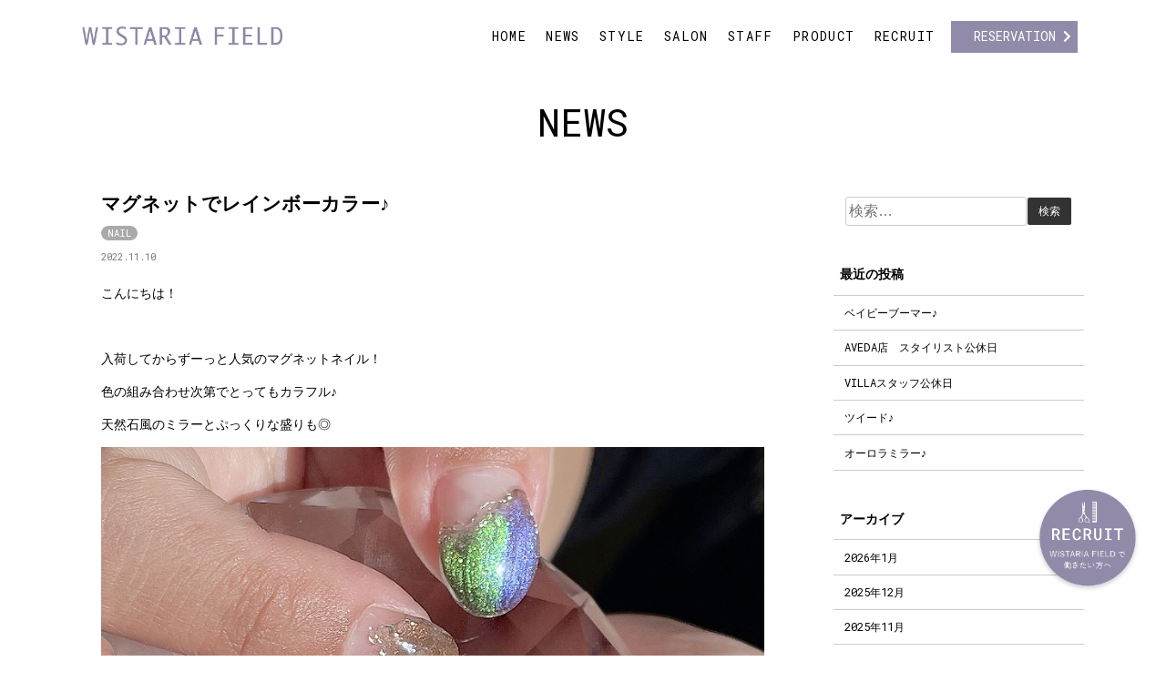

--- FILE ---
content_type: text/html; charset=UTF-8
request_url: https://www.wistaria-field.com/2022/11/10/%E3%83%9E%E3%82%B0%E3%83%8D%E3%83%83%E3%83%88%E3%81%A7%E3%83%AC%E3%82%A4%E3%83%B3%E3%83%9C%E3%83%BC%E3%82%AB%E3%83%A9%E3%83%BC%E2%99%AA/
body_size: 13394
content:
<!DOCTYPE html>
<html dir="ltr" lang="ja">
<head>
<meta charset="UTF-8">
<meta name="viewport" content="width=device-width, initial-scale=1">
<link rel="profile" href="http://gmpg.org/xfn/11">
<link rel="shortcut icon" href="https://www.wistaria-field.com/wp-content/themes/wistaria-field/favicon.ico">
<link rel="apple-touch-icon" href="https://www.wistaria-field.com/wp-content/themes/wistaria-field/apple-touch-icon-152x152.png" sizes="152x152">
<link rel="icon" href="https://www.wistaria-field.com/wp-content/themes/wistaria-field/android-chrome-192x192.png" sizes="192x192" type="image/png">
<link href="https://use.fontawesome.com/releases/v5.0.6/css/all.css" rel="stylesheet">
<link href="https://fonts.googleapis.com/earlyaccess/sawarabimincho.css" rel="stylesheet" />
<link href="https://fonts.googleapis.com/css?family=Amiri|Oswald" rel="stylesheet">
	<link href="https://fonts.googleapis.com/css?family=Roboto+Mono" rel="stylesheet"> 
<link rel="stylesheet" href="https://www.wistaria-field.com/wp-content/themes/wistaria-field/css/slick.css">
<link rel="stylesheet" href="https://www.wistaria-field.com/wp-content/themes/wistaria-field/css/swiper.min.css">
	
<title>マグネットでレインボーカラー♪ | 広島の美容室「ウィスタリア フィールド（WISTARIA-FIELD）」</title>

		<!-- All in One SEO 4.2.8 - aioseo.com -->
		<meta name="robots" content="max-image-preview:large" />
		<link rel="canonical" href="https://www.wistaria-field.com/2022/11/10/%e3%83%9e%e3%82%b0%e3%83%8d%e3%83%83%e3%83%88%e3%81%a7%e3%83%ac%e3%82%a4%e3%83%b3%e3%83%9c%e3%83%bc%e3%82%ab%e3%83%a9%e3%83%bc%e2%99%aa/" />
		<meta name="generator" content="All in One SEO (AIOSEO) 4.2.8 " />
		<script type="application/ld+json" class="aioseo-schema">
			{"@context":"https:\/\/schema.org","@graph":[{"@type":"Article","@id":"https:\/\/www.wistaria-field.com\/2022\/11\/10\/%e3%83%9e%e3%82%b0%e3%83%8d%e3%83%83%e3%83%88%e3%81%a7%e3%83%ac%e3%82%a4%e3%83%b3%e3%83%9c%e3%83%bc%e3%82%ab%e3%83%a9%e3%83%bc%e2%99%aa\/#article","name":"\u30de\u30b0\u30cd\u30c3\u30c8\u3067\u30ec\u30a4\u30f3\u30dc\u30fc\u30ab\u30e9\u30fc\u266a | \u5e83\u5cf6\u306e\u7f8e\u5bb9\u5ba4\u300c\u30a6\u30a3\u30b9\u30bf\u30ea\u30a2 \u30d5\u30a3\u30fc\u30eb\u30c9\uff08WISTARIA-FIELD\uff09\u300d","headline":"\u30de\u30b0\u30cd\u30c3\u30c8\u3067\u30ec\u30a4\u30f3\u30dc\u30fc\u30ab\u30e9\u30fc\u266a","author":{"@id":"https:\/\/www.wistaria-field.com\/author\/wistariastaff\/#author"},"publisher":{"@id":"https:\/\/www.wistaria-field.com\/#organization"},"image":{"@type":"ImageObject","url":"https:\/\/www.wistaria-field.com\/wp-content\/uploads\/2022\/11\/31031C19-380C-4B2C-BF68-E9E5700895C4.jpeg","width":836,"height":836},"datePublished":"2022-11-10T10:22:14+09:00","dateModified":"2022-11-10T10:22:14+09:00","inLanguage":"ja","mainEntityOfPage":{"@id":"https:\/\/www.wistaria-field.com\/2022\/11\/10\/%e3%83%9e%e3%82%b0%e3%83%8d%e3%83%83%e3%83%88%e3%81%a7%e3%83%ac%e3%82%a4%e3%83%b3%e3%83%9c%e3%83%bc%e3%82%ab%e3%83%a9%e3%83%bc%e2%99%aa\/#webpage"},"isPartOf":{"@id":"https:\/\/www.wistaria-field.com\/2022\/11\/10\/%e3%83%9e%e3%82%b0%e3%83%8d%e3%83%83%e3%83%88%e3%81%a7%e3%83%ac%e3%82%a4%e3%83%b3%e3%83%9c%e3%83%bc%e3%82%ab%e3%83%a9%e3%83%bc%e2%99%aa\/#webpage"},"articleSection":"NAIL"},{"@type":"BreadcrumbList","@id":"https:\/\/www.wistaria-field.com\/2022\/11\/10\/%e3%83%9e%e3%82%b0%e3%83%8d%e3%83%83%e3%83%88%e3%81%a7%e3%83%ac%e3%82%a4%e3%83%b3%e3%83%9c%e3%83%bc%e3%82%ab%e3%83%a9%e3%83%bc%e2%99%aa\/#breadcrumblist","itemListElement":[{"@type":"ListItem","@id":"https:\/\/www.wistaria-field.com\/#listItem","position":1,"item":{"@type":"WebPage","@id":"https:\/\/www.wistaria-field.com\/","name":"\u30db\u30fc\u30e0","url":"https:\/\/www.wistaria-field.com\/"},"nextItem":"https:\/\/www.wistaria-field.com\/2022\/#listItem"},{"@type":"ListItem","@id":"https:\/\/www.wistaria-field.com\/2022\/#listItem","position":2,"item":{"@type":"WebPage","@id":"https:\/\/www.wistaria-field.com\/2022\/","name":"2022","url":"https:\/\/www.wistaria-field.com\/2022\/"},"nextItem":"https:\/\/www.wistaria-field.com\/2022\/11\/#listItem","previousItem":"https:\/\/www.wistaria-field.com\/#listItem"},{"@type":"ListItem","@id":"https:\/\/www.wistaria-field.com\/2022\/11\/#listItem","position":3,"item":{"@type":"WebPage","@id":"https:\/\/www.wistaria-field.com\/2022\/11\/","name":"November","url":"https:\/\/www.wistaria-field.com\/2022\/11\/"},"nextItem":"https:\/\/www.wistaria-field.com\/2022\/11\/10\/#listItem","previousItem":"https:\/\/www.wistaria-field.com\/2022\/#listItem"},{"@type":"ListItem","@id":"https:\/\/www.wistaria-field.com\/2022\/11\/10\/#listItem","position":4,"item":{"@type":"WebPage","@id":"https:\/\/www.wistaria-field.com\/2022\/11\/10\/","name":"10","url":"https:\/\/www.wistaria-field.com\/2022\/11\/10\/"},"nextItem":"https:\/\/www.wistaria-field.com\/2022\/11\/10\/%e3%83%9e%e3%82%b0%e3%83%8d%e3%83%83%e3%83%88%e3%81%a7%e3%83%ac%e3%82%a4%e3%83%b3%e3%83%9c%e3%83%bc%e3%82%ab%e3%83%a9%e3%83%bc%e2%99%aa\/#listItem","previousItem":"https:\/\/www.wistaria-field.com\/2022\/11\/#listItem"},{"@type":"ListItem","@id":"https:\/\/www.wistaria-field.com\/2022\/11\/10\/%e3%83%9e%e3%82%b0%e3%83%8d%e3%83%83%e3%83%88%e3%81%a7%e3%83%ac%e3%82%a4%e3%83%b3%e3%83%9c%e3%83%bc%e3%82%ab%e3%83%a9%e3%83%bc%e2%99%aa\/#listItem","position":5,"item":{"@type":"WebPage","@id":"https:\/\/www.wistaria-field.com\/2022\/11\/10\/%e3%83%9e%e3%82%b0%e3%83%8d%e3%83%83%e3%83%88%e3%81%a7%e3%83%ac%e3%82%a4%e3%83%b3%e3%83%9c%e3%83%bc%e3%82%ab%e3%83%a9%e3%83%bc%e2%99%aa\/","name":"\u30de\u30b0\u30cd\u30c3\u30c8\u3067\u30ec\u30a4\u30f3\u30dc\u30fc\u30ab\u30e9\u30fc\u266a","url":"https:\/\/www.wistaria-field.com\/2022\/11\/10\/%e3%83%9e%e3%82%b0%e3%83%8d%e3%83%83%e3%83%88%e3%81%a7%e3%83%ac%e3%82%a4%e3%83%b3%e3%83%9c%e3%83%bc%e3%82%ab%e3%83%a9%e3%83%bc%e2%99%aa\/"},"previousItem":"https:\/\/www.wistaria-field.com\/2022\/11\/10\/#listItem"}]},{"@type":"Organization","@id":"https:\/\/www.wistaria-field.com\/#organization","name":"\u5e83\u5cf6\u306e\u7f8e\u5bb9\u5ba4\u300c\u30a6\u30a3\u30b9\u30bf\u30ea\u30a2 \u30d5\u30a3\u30fc\u30eb\u30c9\uff08WISTARIA-FIELD\uff09\u300d","url":"https:\/\/www.wistaria-field.com\/"},{"@type":"WebPage","@id":"https:\/\/www.wistaria-field.com\/2022\/11\/10\/%e3%83%9e%e3%82%b0%e3%83%8d%e3%83%83%e3%83%88%e3%81%a7%e3%83%ac%e3%82%a4%e3%83%b3%e3%83%9c%e3%83%bc%e3%82%ab%e3%83%a9%e3%83%bc%e2%99%aa\/#webpage","url":"https:\/\/www.wistaria-field.com\/2022\/11\/10\/%e3%83%9e%e3%82%b0%e3%83%8d%e3%83%83%e3%83%88%e3%81%a7%e3%83%ac%e3%82%a4%e3%83%b3%e3%83%9c%e3%83%bc%e3%82%ab%e3%83%a9%e3%83%bc%e2%99%aa\/","name":"\u30de\u30b0\u30cd\u30c3\u30c8\u3067\u30ec\u30a4\u30f3\u30dc\u30fc\u30ab\u30e9\u30fc\u266a | \u5e83\u5cf6\u306e\u7f8e\u5bb9\u5ba4\u300c\u30a6\u30a3\u30b9\u30bf\u30ea\u30a2 \u30d5\u30a3\u30fc\u30eb\u30c9\uff08WISTARIA-FIELD\uff09\u300d","inLanguage":"ja","isPartOf":{"@id":"https:\/\/www.wistaria-field.com\/#website"},"breadcrumb":{"@id":"https:\/\/www.wistaria-field.com\/2022\/11\/10\/%e3%83%9e%e3%82%b0%e3%83%8d%e3%83%83%e3%83%88%e3%81%a7%e3%83%ac%e3%82%a4%e3%83%b3%e3%83%9c%e3%83%bc%e3%82%ab%e3%83%a9%e3%83%bc%e2%99%aa\/#breadcrumblist"},"author":"https:\/\/www.wistaria-field.com\/author\/wistariastaff\/#author","creator":"https:\/\/www.wistaria-field.com\/author\/wistariastaff\/#author","image":{"@type":"ImageObject","url":"https:\/\/www.wistaria-field.com\/wp-content\/uploads\/2022\/11\/31031C19-380C-4B2C-BF68-E9E5700895C4.jpeg","@id":"https:\/\/www.wistaria-field.com\/#mainImage","width":836,"height":836},"primaryImageOfPage":{"@id":"https:\/\/www.wistaria-field.com\/2022\/11\/10\/%e3%83%9e%e3%82%b0%e3%83%8d%e3%83%83%e3%83%88%e3%81%a7%e3%83%ac%e3%82%a4%e3%83%b3%e3%83%9c%e3%83%bc%e3%82%ab%e3%83%a9%e3%83%bc%e2%99%aa\/#mainImage"},"datePublished":"2022-11-10T10:22:14+09:00","dateModified":"2022-11-10T10:22:14+09:00"},{"@type":"WebSite","@id":"https:\/\/www.wistaria-field.com\/#website","url":"https:\/\/www.wistaria-field.com\/","name":"\u5e83\u5cf6\u306e\u7f8e\u5bb9\u5ba4\u300c\u30a6\u30a3\u30b9\u30bf\u30ea\u30a2 \u30d5\u30a3\u30fc\u30eb\u30c9\uff08WISTARIA-FIELD\uff09\u300d","inLanguage":"ja","publisher":{"@id":"https:\/\/www.wistaria-field.com\/#organization"}}]}
		</script>
		<!-- All in One SEO -->

<link rel="alternate" type="application/rss+xml" title="広島の美容室「ウィスタリア フィールド（WISTARIA-FIELD）」 &raquo; フィード" href="https://www.wistaria-field.com/feed/" />
<link rel="alternate" type="application/rss+xml" title="広島の美容室「ウィスタリア フィールド（WISTARIA-FIELD）」 &raquo; コメントフィード" href="https://www.wistaria-field.com/comments/feed/" />
<script type="text/javascript">
window._wpemojiSettings = {"baseUrl":"https:\/\/s.w.org\/images\/core\/emoji\/14.0.0\/72x72\/","ext":".png","svgUrl":"https:\/\/s.w.org\/images\/core\/emoji\/14.0.0\/svg\/","svgExt":".svg","source":{"concatemoji":"https:\/\/www.wistaria-field.com\/wp-includes\/js\/wp-emoji-release.min.js?ver=6.1.9"}};
/*! This file is auto-generated */
!function(e,a,t){var n,r,o,i=a.createElement("canvas"),p=i.getContext&&i.getContext("2d");function s(e,t){var a=String.fromCharCode,e=(p.clearRect(0,0,i.width,i.height),p.fillText(a.apply(this,e),0,0),i.toDataURL());return p.clearRect(0,0,i.width,i.height),p.fillText(a.apply(this,t),0,0),e===i.toDataURL()}function c(e){var t=a.createElement("script");t.src=e,t.defer=t.type="text/javascript",a.getElementsByTagName("head")[0].appendChild(t)}for(o=Array("flag","emoji"),t.supports={everything:!0,everythingExceptFlag:!0},r=0;r<o.length;r++)t.supports[o[r]]=function(e){if(p&&p.fillText)switch(p.textBaseline="top",p.font="600 32px Arial",e){case"flag":return s([127987,65039,8205,9895,65039],[127987,65039,8203,9895,65039])?!1:!s([55356,56826,55356,56819],[55356,56826,8203,55356,56819])&&!s([55356,57332,56128,56423,56128,56418,56128,56421,56128,56430,56128,56423,56128,56447],[55356,57332,8203,56128,56423,8203,56128,56418,8203,56128,56421,8203,56128,56430,8203,56128,56423,8203,56128,56447]);case"emoji":return!s([129777,127995,8205,129778,127999],[129777,127995,8203,129778,127999])}return!1}(o[r]),t.supports.everything=t.supports.everything&&t.supports[o[r]],"flag"!==o[r]&&(t.supports.everythingExceptFlag=t.supports.everythingExceptFlag&&t.supports[o[r]]);t.supports.everythingExceptFlag=t.supports.everythingExceptFlag&&!t.supports.flag,t.DOMReady=!1,t.readyCallback=function(){t.DOMReady=!0},t.supports.everything||(n=function(){t.readyCallback()},a.addEventListener?(a.addEventListener("DOMContentLoaded",n,!1),e.addEventListener("load",n,!1)):(e.attachEvent("onload",n),a.attachEvent("onreadystatechange",function(){"complete"===a.readyState&&t.readyCallback()})),(e=t.source||{}).concatemoji?c(e.concatemoji):e.wpemoji&&e.twemoji&&(c(e.twemoji),c(e.wpemoji)))}(window,document,window._wpemojiSettings);
</script>
<style type="text/css">
img.wp-smiley,
img.emoji {
	display: inline !important;
	border: none !important;
	box-shadow: none !important;
	height: 1em !important;
	width: 1em !important;
	margin: 0 0.07em !important;
	vertical-align: -0.1em !important;
	background: none !important;
	padding: 0 !important;
}
</style>
	<link rel='stylesheet' id='sbi_styles-css' href='https://www.wistaria-field.com/wp-content/plugins/instagram-feed/css/sbi-styles.min.css?ver=6.9.1' type='text/css' media='all' />
<link rel='stylesheet' id='wp-block-library-css' href='https://www.wistaria-field.com/wp-includes/css/dist/block-library/style.min.css?ver=6.1.9' type='text/css' media='all' />
<link rel='stylesheet' id='classic-theme-styles-css' href='https://www.wistaria-field.com/wp-includes/css/classic-themes.min.css?ver=1' type='text/css' media='all' />
<style id='global-styles-inline-css' type='text/css'>
body{--wp--preset--color--black: #000000;--wp--preset--color--cyan-bluish-gray: #abb8c3;--wp--preset--color--white: #ffffff;--wp--preset--color--pale-pink: #f78da7;--wp--preset--color--vivid-red: #cf2e2e;--wp--preset--color--luminous-vivid-orange: #ff6900;--wp--preset--color--luminous-vivid-amber: #fcb900;--wp--preset--color--light-green-cyan: #7bdcb5;--wp--preset--color--vivid-green-cyan: #00d084;--wp--preset--color--pale-cyan-blue: #8ed1fc;--wp--preset--color--vivid-cyan-blue: #0693e3;--wp--preset--color--vivid-purple: #9b51e0;--wp--preset--gradient--vivid-cyan-blue-to-vivid-purple: linear-gradient(135deg,rgba(6,147,227,1) 0%,rgb(155,81,224) 100%);--wp--preset--gradient--light-green-cyan-to-vivid-green-cyan: linear-gradient(135deg,rgb(122,220,180) 0%,rgb(0,208,130) 100%);--wp--preset--gradient--luminous-vivid-amber-to-luminous-vivid-orange: linear-gradient(135deg,rgba(252,185,0,1) 0%,rgba(255,105,0,1) 100%);--wp--preset--gradient--luminous-vivid-orange-to-vivid-red: linear-gradient(135deg,rgba(255,105,0,1) 0%,rgb(207,46,46) 100%);--wp--preset--gradient--very-light-gray-to-cyan-bluish-gray: linear-gradient(135deg,rgb(238,238,238) 0%,rgb(169,184,195) 100%);--wp--preset--gradient--cool-to-warm-spectrum: linear-gradient(135deg,rgb(74,234,220) 0%,rgb(151,120,209) 20%,rgb(207,42,186) 40%,rgb(238,44,130) 60%,rgb(251,105,98) 80%,rgb(254,248,76) 100%);--wp--preset--gradient--blush-light-purple: linear-gradient(135deg,rgb(255,206,236) 0%,rgb(152,150,240) 100%);--wp--preset--gradient--blush-bordeaux: linear-gradient(135deg,rgb(254,205,165) 0%,rgb(254,45,45) 50%,rgb(107,0,62) 100%);--wp--preset--gradient--luminous-dusk: linear-gradient(135deg,rgb(255,203,112) 0%,rgb(199,81,192) 50%,rgb(65,88,208) 100%);--wp--preset--gradient--pale-ocean: linear-gradient(135deg,rgb(255,245,203) 0%,rgb(182,227,212) 50%,rgb(51,167,181) 100%);--wp--preset--gradient--electric-grass: linear-gradient(135deg,rgb(202,248,128) 0%,rgb(113,206,126) 100%);--wp--preset--gradient--midnight: linear-gradient(135deg,rgb(2,3,129) 0%,rgb(40,116,252) 100%);--wp--preset--duotone--dark-grayscale: url('#wp-duotone-dark-grayscale');--wp--preset--duotone--grayscale: url('#wp-duotone-grayscale');--wp--preset--duotone--purple-yellow: url('#wp-duotone-purple-yellow');--wp--preset--duotone--blue-red: url('#wp-duotone-blue-red');--wp--preset--duotone--midnight: url('#wp-duotone-midnight');--wp--preset--duotone--magenta-yellow: url('#wp-duotone-magenta-yellow');--wp--preset--duotone--purple-green: url('#wp-duotone-purple-green');--wp--preset--duotone--blue-orange: url('#wp-duotone-blue-orange');--wp--preset--font-size--small: 13px;--wp--preset--font-size--medium: 20px;--wp--preset--font-size--large: 36px;--wp--preset--font-size--x-large: 42px;--wp--preset--spacing--20: 0.44rem;--wp--preset--spacing--30: 0.67rem;--wp--preset--spacing--40: 1rem;--wp--preset--spacing--50: 1.5rem;--wp--preset--spacing--60: 2.25rem;--wp--preset--spacing--70: 3.38rem;--wp--preset--spacing--80: 5.06rem;}:where(.is-layout-flex){gap: 0.5em;}body .is-layout-flow > .alignleft{float: left;margin-inline-start: 0;margin-inline-end: 2em;}body .is-layout-flow > .alignright{float: right;margin-inline-start: 2em;margin-inline-end: 0;}body .is-layout-flow > .aligncenter{margin-left: auto !important;margin-right: auto !important;}body .is-layout-constrained > .alignleft{float: left;margin-inline-start: 0;margin-inline-end: 2em;}body .is-layout-constrained > .alignright{float: right;margin-inline-start: 2em;margin-inline-end: 0;}body .is-layout-constrained > .aligncenter{margin-left: auto !important;margin-right: auto !important;}body .is-layout-constrained > :where(:not(.alignleft):not(.alignright):not(.alignfull)){max-width: var(--wp--style--global--content-size);margin-left: auto !important;margin-right: auto !important;}body .is-layout-constrained > .alignwide{max-width: var(--wp--style--global--wide-size);}body .is-layout-flex{display: flex;}body .is-layout-flex{flex-wrap: wrap;align-items: center;}body .is-layout-flex > *{margin: 0;}:where(.wp-block-columns.is-layout-flex){gap: 2em;}.has-black-color{color: var(--wp--preset--color--black) !important;}.has-cyan-bluish-gray-color{color: var(--wp--preset--color--cyan-bluish-gray) !important;}.has-white-color{color: var(--wp--preset--color--white) !important;}.has-pale-pink-color{color: var(--wp--preset--color--pale-pink) !important;}.has-vivid-red-color{color: var(--wp--preset--color--vivid-red) !important;}.has-luminous-vivid-orange-color{color: var(--wp--preset--color--luminous-vivid-orange) !important;}.has-luminous-vivid-amber-color{color: var(--wp--preset--color--luminous-vivid-amber) !important;}.has-light-green-cyan-color{color: var(--wp--preset--color--light-green-cyan) !important;}.has-vivid-green-cyan-color{color: var(--wp--preset--color--vivid-green-cyan) !important;}.has-pale-cyan-blue-color{color: var(--wp--preset--color--pale-cyan-blue) !important;}.has-vivid-cyan-blue-color{color: var(--wp--preset--color--vivid-cyan-blue) !important;}.has-vivid-purple-color{color: var(--wp--preset--color--vivid-purple) !important;}.has-black-background-color{background-color: var(--wp--preset--color--black) !important;}.has-cyan-bluish-gray-background-color{background-color: var(--wp--preset--color--cyan-bluish-gray) !important;}.has-white-background-color{background-color: var(--wp--preset--color--white) !important;}.has-pale-pink-background-color{background-color: var(--wp--preset--color--pale-pink) !important;}.has-vivid-red-background-color{background-color: var(--wp--preset--color--vivid-red) !important;}.has-luminous-vivid-orange-background-color{background-color: var(--wp--preset--color--luminous-vivid-orange) !important;}.has-luminous-vivid-amber-background-color{background-color: var(--wp--preset--color--luminous-vivid-amber) !important;}.has-light-green-cyan-background-color{background-color: var(--wp--preset--color--light-green-cyan) !important;}.has-vivid-green-cyan-background-color{background-color: var(--wp--preset--color--vivid-green-cyan) !important;}.has-pale-cyan-blue-background-color{background-color: var(--wp--preset--color--pale-cyan-blue) !important;}.has-vivid-cyan-blue-background-color{background-color: var(--wp--preset--color--vivid-cyan-blue) !important;}.has-vivid-purple-background-color{background-color: var(--wp--preset--color--vivid-purple) !important;}.has-black-border-color{border-color: var(--wp--preset--color--black) !important;}.has-cyan-bluish-gray-border-color{border-color: var(--wp--preset--color--cyan-bluish-gray) !important;}.has-white-border-color{border-color: var(--wp--preset--color--white) !important;}.has-pale-pink-border-color{border-color: var(--wp--preset--color--pale-pink) !important;}.has-vivid-red-border-color{border-color: var(--wp--preset--color--vivid-red) !important;}.has-luminous-vivid-orange-border-color{border-color: var(--wp--preset--color--luminous-vivid-orange) !important;}.has-luminous-vivid-amber-border-color{border-color: var(--wp--preset--color--luminous-vivid-amber) !important;}.has-light-green-cyan-border-color{border-color: var(--wp--preset--color--light-green-cyan) !important;}.has-vivid-green-cyan-border-color{border-color: var(--wp--preset--color--vivid-green-cyan) !important;}.has-pale-cyan-blue-border-color{border-color: var(--wp--preset--color--pale-cyan-blue) !important;}.has-vivid-cyan-blue-border-color{border-color: var(--wp--preset--color--vivid-cyan-blue) !important;}.has-vivid-purple-border-color{border-color: var(--wp--preset--color--vivid-purple) !important;}.has-vivid-cyan-blue-to-vivid-purple-gradient-background{background: var(--wp--preset--gradient--vivid-cyan-blue-to-vivid-purple) !important;}.has-light-green-cyan-to-vivid-green-cyan-gradient-background{background: var(--wp--preset--gradient--light-green-cyan-to-vivid-green-cyan) !important;}.has-luminous-vivid-amber-to-luminous-vivid-orange-gradient-background{background: var(--wp--preset--gradient--luminous-vivid-amber-to-luminous-vivid-orange) !important;}.has-luminous-vivid-orange-to-vivid-red-gradient-background{background: var(--wp--preset--gradient--luminous-vivid-orange-to-vivid-red) !important;}.has-very-light-gray-to-cyan-bluish-gray-gradient-background{background: var(--wp--preset--gradient--very-light-gray-to-cyan-bluish-gray) !important;}.has-cool-to-warm-spectrum-gradient-background{background: var(--wp--preset--gradient--cool-to-warm-spectrum) !important;}.has-blush-light-purple-gradient-background{background: var(--wp--preset--gradient--blush-light-purple) !important;}.has-blush-bordeaux-gradient-background{background: var(--wp--preset--gradient--blush-bordeaux) !important;}.has-luminous-dusk-gradient-background{background: var(--wp--preset--gradient--luminous-dusk) !important;}.has-pale-ocean-gradient-background{background: var(--wp--preset--gradient--pale-ocean) !important;}.has-electric-grass-gradient-background{background: var(--wp--preset--gradient--electric-grass) !important;}.has-midnight-gradient-background{background: var(--wp--preset--gradient--midnight) !important;}.has-small-font-size{font-size: var(--wp--preset--font-size--small) !important;}.has-medium-font-size{font-size: var(--wp--preset--font-size--medium) !important;}.has-large-font-size{font-size: var(--wp--preset--font-size--large) !important;}.has-x-large-font-size{font-size: var(--wp--preset--font-size--x-large) !important;}
.wp-block-navigation a:where(:not(.wp-element-button)){color: inherit;}
:where(.wp-block-columns.is-layout-flex){gap: 2em;}
.wp-block-pullquote{font-size: 1.5em;line-height: 1.6;}
</style>
<link rel='stylesheet' id='responsive-lightbox-swipebox-css' href='https://www.wistaria-field.com/wp-content/plugins/responsive-lightbox/assets/swipebox/swipebox.min.css?ver=2.4.3' type='text/css' media='all' />
<link rel='stylesheet' id='wistariafield-style-css' href='https://www.wistaria-field.com/wp-content/themes/wistaria-field/style.css?ver=1673317560' type='text/css' media='all' />
<link rel='stylesheet' id='msl-main-css' href='https://www.wistaria-field.com/wp-content/plugins/master-slider/public/assets/css/masterslider.main.css?ver=3.8.7' type='text/css' media='all' />
<link rel='stylesheet' id='msl-custom-css' href='https://www.wistaria-field.com/wp-content/uploads/master-slider/custom.css?ver=8.1' type='text/css' media='all' />
<script type='text/javascript' src='https://www.wistaria-field.com/wp-includes/js/jquery/jquery.min.js?ver=3.6.1' id='jquery-core-js'></script>
<script type='text/javascript' src='https://www.wistaria-field.com/wp-includes/js/jquery/jquery-migrate.min.js?ver=3.3.2' id='jquery-migrate-js'></script>
<script type='text/javascript' src='https://www.wistaria-field.com/wp-content/themes/wistaria-field/js/main.js?ver=6.1.9' id='mytheme-js-js'></script>
<script type='text/javascript' src='https://www.wistaria-field.com/wp-content/plugins/responsive-lightbox/assets/swipebox/jquery.swipebox.min.js?ver=2.4.3' id='responsive-lightbox-swipebox-js'></script>
<script type='text/javascript' src='https://www.wistaria-field.com/wp-includes/js/underscore.min.js?ver=1.13.4' id='underscore-js'></script>
<script type='text/javascript' src='https://www.wistaria-field.com/wp-content/plugins/responsive-lightbox/assets/infinitescroll/infinite-scroll.pkgd.min.js?ver=6.1.9' id='responsive-lightbox-infinite-scroll-js'></script>
<script type='text/javascript' id='responsive-lightbox-js-extra'>
/* <![CDATA[ */
var rlArgs = {"script":"swipebox","selector":"lightbox","customEvents":"","activeGalleries":"1","animation":"1","hideCloseButtonOnMobile":"0","removeBarsOnMobile":"0","hideBars":"1","hideBarsDelay":"5000","videoMaxWidth":"1080","useSVG":"1","loopAtEnd":"0","woocommerce_gallery":"0","ajaxurl":"https:\/\/www.wistaria-field.com\/wp-admin\/admin-ajax.php","nonce":"5df9687783","preview":"false","postId":"8604","scriptExtension":""};
/* ]]> */
</script>
<script type='text/javascript' src='https://www.wistaria-field.com/wp-content/plugins/responsive-lightbox/js/front.js?ver=2.4.3' id='responsive-lightbox-js'></script>
<link rel="https://api.w.org/" href="https://www.wistaria-field.com/wp-json/" /><link rel="alternate" type="application/json" href="https://www.wistaria-field.com/wp-json/wp/v2/posts/8604" /><link rel="EditURI" type="application/rsd+xml" title="RSD" href="https://www.wistaria-field.com/xmlrpc.php?rsd" />
<link rel="wlwmanifest" type="application/wlwmanifest+xml" href="https://www.wistaria-field.com/wp-includes/wlwmanifest.xml" />
<meta name="generator" content="WordPress 6.1.9" />
<link rel='shortlink' href='https://www.wistaria-field.com/?p=8604' />
<link rel="alternate" type="application/json+oembed" href="https://www.wistaria-field.com/wp-json/oembed/1.0/embed?url=https%3A%2F%2Fwww.wistaria-field.com%2F2022%2F11%2F10%2F%25e3%2583%259e%25e3%2582%25b0%25e3%2583%258d%25e3%2583%2583%25e3%2583%2588%25e3%2581%25a7%25e3%2583%25ac%25e3%2582%25a4%25e3%2583%25b3%25e3%2583%259c%25e3%2583%25bc%25e3%2582%25ab%25e3%2583%25a9%25e3%2583%25bc%25e2%2599%25aa%2F" />
<link rel="alternate" type="text/xml+oembed" href="https://www.wistaria-field.com/wp-json/oembed/1.0/embed?url=https%3A%2F%2Fwww.wistaria-field.com%2F2022%2F11%2F10%2F%25e3%2583%259e%25e3%2582%25b0%25e3%2583%258d%25e3%2583%2583%25e3%2583%2588%25e3%2581%25a7%25e3%2583%25ac%25e3%2582%25a4%25e3%2583%25b3%25e3%2583%259c%25e3%2583%25bc%25e3%2582%25ab%25e3%2583%25a9%25e3%2583%25bc%25e2%2599%25aa%2F&#038;format=xml" />
<script>var ms_grabbing_curosr = 'https://www.wistaria-field.com/wp-content/plugins/master-slider/public/assets/css/common/grabbing.cur', ms_grab_curosr = 'https://www.wistaria-field.com/wp-content/plugins/master-slider/public/assets/css/common/grab.cur';</script>
<meta name="generator" content="MasterSlider 3.8.7 - Responsive Touch Image Slider | avt.li/msf" />
<!-- Instagram Feed CSS -->
<style type="text/css">
#sb_instagram .sb_instagram_header .sbi_header_img {
display:none;
}
#sb_instagram .sb_instagram_header .sbi_header_text h3 {
margin:0!important;
}
</style>
<!-- Global site tag (gtag.js) - Google Analytics -->
<script async src="https://www.googletagmanager.com/gtag/js?id=UA-133277043-1"></script>
<script>
  window.dataLayer = window.dataLayer || [];
  function gtag(){dataLayer.push(arguments);}
  gtag('js', new Date());

  gtag('config', 'UA-133277043-1');
</script>

</head>

<body class="post-template-default single single-post postid-8604 single-format-standard _masterslider _ms_version_3.8.7 group-blog">
	<header class="site-header" id="masthead">
		<div class="site-branding">
			<div class="wrapper">
				<h1 class="site-logo">
					<a href="https://www.wistaria-field.com/" rel="home"><img src="https://www.wistaria-field.com/wp-content/themes/wistaria-field/img/logo_wf_p.png" alt="広島の美容室「ウィスタリア フィールド（WISTARIA-FIELD）」" width="220"></a>
				</h1>
				<nav id="site-navigation" class="main-navigation" role="navigation">
					<button type="button" class="toggle_btn"></button>
					<ul class="header_menu font_oswald r">
						<li class="">
							<a href="https://www.wistaria-field.com/">HOME</a>
						</li>
						<li class="">
							<a href="https://www.wistaria-field.com/news">NEWS</a>
						</li>
						<li class="">
							<a href="https://www.wistaria-field.com/gallery">STYLE</a>
						<li class="">
							<a href="https://www.wistaria-field.com/salon">SALON</a>
						</li>
						<li class="">
							<a href="https://www.wistaria-field.com/staff">STAFF</a>
						</li>
						</li>
						<li class="">
							<a href="https://www.wistaria-field.com/product">PRODUCT</a>
						</li>
						<li class="">
							<a href="https://www.wistaria-field.com/recruit">RECRUIT</a>
						</li>
					
						<li class="sp ">
							<a href="https://www.wistaria-field.com/company">COMPANY</a>
						</li>
						<li class="sp ">
							<a href="https://www.wistaria-field.com/asuka">ASUKA</a>
						</li>
						<li class="sp ">
							<a href="https://www.wistaria-field.com/nail">NAIL</a>
						</li>
						<li class="sp ">
							<a href="https://www.wistaria-field.com/esthe">ESTHE</a>
						</li>
						<li class="sp ">
							<a href="https://www.wistaria-field.com/eyelash">EYELASH</a>
						</li>
						<li class="sp ">
							<a href="https://www.wistaria-field.com/bridal">BRIDAL</a>
						</li>
						<li class="sp ">
							<a href="https://www.wistaria-field.com/ceremony">CEREMONY</a>
						</li>
						<li class="sp ">
							<a href="https://www.wistaria-field.com/reservation">RESERVATION</a>
						</li>
						
						
					</ul>
				</nav>
				<div class="reserve_btn">
					<a class="arrow-right" href="https://www.wistaria-field.com/reservation"><span class="font_oswald r">RESERVATION</span><!--<br><small>オフィシャル<span class="ib">WEB予約</span></small>--></a>
				</div>
			</div>
		</div>
		<div class="top_main_img">
			
		<!-- MasterSlider -->
		<div id="P_MS696ee2255acb2" class="master-slider-parent msl ms-parent-id-1" style="">

			
			<!-- MasterSlider Main -->
			<div id="MS696ee2255acb2" class="master-slider ms-skin-default" >
				 				 
				<div  class="ms-slide" data-delay="3" data-fill-mode="fill"  >
					<img src="https://www.wistaria-field.com/wp-content/plugins/master-slider/public/assets/css/blank.gif" alt="" title="" data-src="https://www.wistaria-field.com/wp-content/uploads/2025/05/306_l-1506x856.jpg" />


	<div class="ms-thumb" ><div class="ms-tab-context"><div class=&quot;ms-tab-context&quot;></div></div>
</div>
				</div>
				<div  class="ms-slide" data-delay="3" data-fill-mode="fill"  >
					<img src="https://www.wistaria-field.com/wp-content/plugins/master-slider/public/assets/css/blank.gif" alt="" title="" data-src="https://www.wistaria-field.com/wp-content/uploads/2025/05/AdobeStock_93807235-1506x856.jpg" />


	<div class="ms-thumb" ><div class="ms-tab-context"><div class=&quot;ms-tab-context&quot;></div></div>
</div>
				</div>
				<div  class="ms-slide" data-delay="3" data-fill-mode="fill"  >
					<img src="https://www.wistaria-field.com/wp-content/plugins/master-slider/public/assets/css/blank.gif" alt="" title="" data-src="https://www.wistaria-field.com/wp-content/uploads/2025/05/AdobeStock_373387022-1506x856.jpg" />


	<div class="ms-thumb" ><div class="ms-tab-context"><div class=&quot;ms-tab-context&quot;></div></div>
</div>
				</div>

			</div>
			<!-- END MasterSlider Main -->

			 
		</div>
		<!-- END MasterSlider -->

		<script>
		(function ( $ ) {
			"use strict";

			$(function () {
				var masterslider_acb2 = new MasterSlider();

				// slider controls

				// slider setup
				masterslider_acb2.setup("MS696ee2255acb2", {
						width           : 1506,
						height          : 856,
						minHeight       : 0,
						space           : 0,
						start           : 1,
						grabCursor      : true,
						swipe           : true,
						mouse           : true,
						layout          : "fullwidth",
						wheel           : false,
						autoplay        : true,
						instantStartLayers:false,
						loop            : true,
						shuffle         : false,
						preload         : 0,
						heightLimit     : true,
						autoHeight      : true,
						smoothHeight    : true,
						endPause        : false,
						overPause       : false,
						fillMode        : "fill",
						centerControls  : true,
						startOnAppear   : false,
						layersMode      : "center",
						hideLayers      : false,
						fullscreenMargin: 0,
						speed           : 20,
						dir             : "h",
						parallaxMode    : 'swipe',
						view            : "basic"
				});

				
				window.masterslider_instances = window.masterslider_instances || [];
				window.masterslider_instances.push( masterslider_acb2 );
			 });

		})(jQuery);
		</script>

		</div>

	</header><!-- #masthead -->
	<div class="wrapper">

		<div id="content" class="site-content">

	<h2 class="page_title font_oswald">
	NEWS	</h2>
	<div id="primary" class="content-area content-area_blog">
		<div class="main_content blog_area bg white post-8604 post type-post status-publish format-standard has-post-thumbnail hentry category-nail">

		
<article id="post-8604" class="post-8604 post type-post status-publish format-standard has-post-thumbnail hentry category-nail">
		<header class="entry-header">
	<h3 class="sec_title entry-title">マグネットでレインボーカラー♪</h3>		<div class="entry-meta">
			<p class="entry_category"><a href="https://www.wistaria-field.com/category/nail/" rel="category tag">NAIL</a></p>

			<div class="posted-on">2022.11.10</div>
		</div><!-- .entry-meta -->
		</header><!-- .entry-header -->
			
	<div class="entry-content">
		<p>こんにちは！</p>
<p>&nbsp;</p>
<p>入荷してからずーっと人気のマグネットネイル！</p>
<p>色の組み合わせ次第でとってもカラフル♪</p>
<p>天然石風のミラーとぷっくりな盛りも◎</p>
<p><img decoding="async" class="aligncenter size-full wp-image-8605" src="https://www.wistaria-field.com/wp-content/uploads/2022/11/31031C19-380C-4B2C-BF68-E9E5700895C4.jpeg" alt="" width="836" height="836" srcset="https://www.wistaria-field.com/wp-content/uploads/2022/11/31031C19-380C-4B2C-BF68-E9E5700895C4.jpeg 836w, https://www.wistaria-field.com/wp-content/uploads/2022/11/31031C19-380C-4B2C-BF68-E9E5700895C4-600x600.jpeg 600w, https://www.wistaria-field.com/wp-content/uploads/2022/11/31031C19-380C-4B2C-BF68-E9E5700895C4-300x300.jpeg 300w, https://www.wistaria-field.com/wp-content/uploads/2022/11/31031C19-380C-4B2C-BF68-E9E5700895C4-768x768.jpeg 768w" sizes="(max-width: 836px) 100vw, 836px" /></p>
<p>&nbsp;</p>
<p>ぜひお試しください！</p>
<p>&nbsp;</p>
<p>&nbsp;</p>
<p>三田</p>
	</div><!-- .entry-content -->

</article><!-- #post-## -->
			<ul class="flex_list blog_link_list">
				<li><a href="https://www.wistaria-field.com/2022/11/05/%e3%81%93%e3%82%8c%e3%81%95%e3%81%88%e3%81%82%e3%82%8c%e3%81%b0%e2%80%bc%ef%b8%8f/" rel="prev">前の記事</a></li>
			<li><a href="https://www.wistaria-field.com/news">一覧</a></li>				<li><a href="https://www.wistaria-field.com/2022/11/12/%e3%83%89%e3%83%a9%e3%82%b4%e3%83%b3%e3%83%95%e3%83%a9%e3%82%a4%e3%82%ba%e3%81%ae%e5%af%ba%e5%b6%8b%e8%89%af%e9%81%b8%e6%89%8b%e3%81%8c%e3%82%ab%e3%83%83%e3%83%88%e3%81%ab%e6%9d%a5%e3%82%89%e3%82%8c/" rel="next">次の記事</a></li>
			</ul>
		</div><!-- #main -->
	</div><!-- #primary -->


<aside id="secondary" class="widget-area bg white" role="complementary">
	<section id="search-2" class="widget widget_search"><form role="search" method="get" class="search-form" action="https://www.wistaria-field.com/">
				<label>
					<span class="screen-reader-text">検索:</span>
					<input type="search" class="search-field" placeholder="検索&hellip;" value="" name="s" />
				</label>
				<input type="submit" class="search-submit" value="検索" />
			</form></section>
		<section id="recent-posts-2" class="widget widget_recent_entries">
		<h2 class="widget-title">最近の投稿</h2>
		<ul>
											<li>
					<a href="https://www.wistaria-field.com/2026/01/20/%e3%83%99%e3%82%a4%e3%83%93%e3%83%bc%e3%83%96%e3%83%bc%e3%83%9e%e3%83%bc%e2%99%aa-2/">ベイビーブーマー♪</a>
									</li>
											<li>
					<a href="https://www.wistaria-field.com/2026/01/19/aveda%e5%ba%97%e3%80%80%e3%82%b9%e3%82%bf%e3%82%a4%e3%83%aa%e3%82%b9%e3%83%88%e5%85%ac%e4%bc%91%e6%97%a5-5/">AVEDA店　スタイリスト公休日</a>
									</li>
											<li>
					<a href="https://www.wistaria-field.com/2026/01/17/villa%e3%82%b9%e3%82%bf%e3%83%83%e3%83%95%e5%85%ac%e4%bc%91%e6%97%a5/">VILLAスタッフ公休日</a>
									</li>
											<li>
					<a href="https://www.wistaria-field.com/2026/01/16/%e3%83%84%e3%82%a4%e3%83%bc%e3%83%89%e2%99%aa/">ツイード♪</a>
									</li>
											<li>
					<a href="https://www.wistaria-field.com/2026/01/09/%e3%82%aa%e3%83%bc%e3%83%ad%e3%83%a9%e3%83%9f%e3%83%a9%e3%83%bc%e2%99%aa/">オーロラミラー♪</a>
									</li>
					</ul>

		</section><section id="archives-2" class="widget widget_archive"><h2 class="widget-title">アーカイブ</h2>
			<ul>
					<li><a href='https://www.wistaria-field.com/2026/01/'>2026年1月</a></li>
	<li><a href='https://www.wistaria-field.com/2025/12/'>2025年12月</a></li>
	<li><a href='https://www.wistaria-field.com/2025/11/'>2025年11月</a></li>
	<li><a href='https://www.wistaria-field.com/2025/10/'>2025年10月</a></li>
	<li><a href='https://www.wistaria-field.com/2025/09/'>2025年9月</a></li>
	<li><a href='https://www.wistaria-field.com/2025/08/'>2025年8月</a></li>
	<li><a href='https://www.wistaria-field.com/2025/07/'>2025年7月</a></li>
	<li><a href='https://www.wistaria-field.com/2025/06/'>2025年6月</a></li>
	<li><a href='https://www.wistaria-field.com/2025/05/'>2025年5月</a></li>
	<li><a href='https://www.wistaria-field.com/2025/04/'>2025年4月</a></li>
	<li><a href='https://www.wistaria-field.com/2025/03/'>2025年3月</a></li>
	<li><a href='https://www.wistaria-field.com/2025/02/'>2025年2月</a></li>
	<li><a href='https://www.wistaria-field.com/2025/01/'>2025年1月</a></li>
	<li><a href='https://www.wistaria-field.com/2024/12/'>2024年12月</a></li>
	<li><a href='https://www.wistaria-field.com/2024/11/'>2024年11月</a></li>
	<li><a href='https://www.wistaria-field.com/2024/10/'>2024年10月</a></li>
	<li><a href='https://www.wistaria-field.com/2024/08/'>2024年8月</a></li>
	<li><a href='https://www.wistaria-field.com/2024/07/'>2024年7月</a></li>
	<li><a href='https://www.wistaria-field.com/2024/06/'>2024年6月</a></li>
	<li><a href='https://www.wistaria-field.com/2024/05/'>2024年5月</a></li>
	<li><a href='https://www.wistaria-field.com/2024/04/'>2024年4月</a></li>
	<li><a href='https://www.wistaria-field.com/2024/03/'>2024年3月</a></li>
	<li><a href='https://www.wistaria-field.com/2024/02/'>2024年2月</a></li>
	<li><a href='https://www.wistaria-field.com/2024/01/'>2024年1月</a></li>
	<li><a href='https://www.wistaria-field.com/2023/12/'>2023年12月</a></li>
	<li><a href='https://www.wistaria-field.com/2023/11/'>2023年11月</a></li>
	<li><a href='https://www.wistaria-field.com/2023/10/'>2023年10月</a></li>
	<li><a href='https://www.wistaria-field.com/2023/09/'>2023年9月</a></li>
	<li><a href='https://www.wistaria-field.com/2023/08/'>2023年8月</a></li>
	<li><a href='https://www.wistaria-field.com/2023/07/'>2023年7月</a></li>
	<li><a href='https://www.wistaria-field.com/2023/06/'>2023年6月</a></li>
	<li><a href='https://www.wistaria-field.com/2023/05/'>2023年5月</a></li>
	<li><a href='https://www.wistaria-field.com/2023/04/'>2023年4月</a></li>
	<li><a href='https://www.wistaria-field.com/2023/03/'>2023年3月</a></li>
	<li><a href='https://www.wistaria-field.com/2023/02/'>2023年2月</a></li>
	<li><a href='https://www.wistaria-field.com/2023/01/'>2023年1月</a></li>
	<li><a href='https://www.wistaria-field.com/2022/12/'>2022年12月</a></li>
	<li><a href='https://www.wistaria-field.com/2022/11/'>2022年11月</a></li>
	<li><a href='https://www.wistaria-field.com/2022/10/'>2022年10月</a></li>
	<li><a href='https://www.wistaria-field.com/2022/09/'>2022年9月</a></li>
	<li><a href='https://www.wistaria-field.com/2022/08/'>2022年8月</a></li>
	<li><a href='https://www.wistaria-field.com/2022/07/'>2022年7月</a></li>
	<li><a href='https://www.wistaria-field.com/2022/06/'>2022年6月</a></li>
	<li><a href='https://www.wistaria-field.com/2022/05/'>2022年5月</a></li>
	<li><a href='https://www.wistaria-field.com/2022/04/'>2022年4月</a></li>
	<li><a href='https://www.wistaria-field.com/2022/03/'>2022年3月</a></li>
	<li><a href='https://www.wistaria-field.com/2022/02/'>2022年2月</a></li>
	<li><a href='https://www.wistaria-field.com/2022/01/'>2022年1月</a></li>
	<li><a href='https://www.wistaria-field.com/2021/12/'>2021年12月</a></li>
	<li><a href='https://www.wistaria-field.com/2021/11/'>2021年11月</a></li>
	<li><a href='https://www.wistaria-field.com/2021/10/'>2021年10月</a></li>
	<li><a href='https://www.wistaria-field.com/2021/09/'>2021年9月</a></li>
	<li><a href='https://www.wistaria-field.com/2021/08/'>2021年8月</a></li>
	<li><a href='https://www.wistaria-field.com/2021/07/'>2021年7月</a></li>
	<li><a href='https://www.wistaria-field.com/2021/06/'>2021年6月</a></li>
	<li><a href='https://www.wistaria-field.com/2021/05/'>2021年5月</a></li>
	<li><a href='https://www.wistaria-field.com/2021/04/'>2021年4月</a></li>
	<li><a href='https://www.wistaria-field.com/2021/03/'>2021年3月</a></li>
	<li><a href='https://www.wistaria-field.com/2021/02/'>2021年2月</a></li>
	<li><a href='https://www.wistaria-field.com/2021/01/'>2021年1月</a></li>
	<li><a href='https://www.wistaria-field.com/2020/12/'>2020年12月</a></li>
	<li><a href='https://www.wistaria-field.com/2020/11/'>2020年11月</a></li>
	<li><a href='https://www.wistaria-field.com/2020/10/'>2020年10月</a></li>
	<li><a href='https://www.wistaria-field.com/2020/09/'>2020年9月</a></li>
	<li><a href='https://www.wistaria-field.com/2020/08/'>2020年8月</a></li>
	<li><a href='https://www.wistaria-field.com/2020/07/'>2020年7月</a></li>
	<li><a href='https://www.wistaria-field.com/2020/06/'>2020年6月</a></li>
	<li><a href='https://www.wistaria-field.com/2020/05/'>2020年5月</a></li>
	<li><a href='https://www.wistaria-field.com/2020/04/'>2020年4月</a></li>
	<li><a href='https://www.wistaria-field.com/2020/03/'>2020年3月</a></li>
	<li><a href='https://www.wistaria-field.com/2020/02/'>2020年2月</a></li>
	<li><a href='https://www.wistaria-field.com/2020/01/'>2020年1月</a></li>
	<li><a href='https://www.wistaria-field.com/2019/12/'>2019年12月</a></li>
	<li><a href='https://www.wistaria-field.com/2019/11/'>2019年11月</a></li>
	<li><a href='https://www.wistaria-field.com/2019/10/'>2019年10月</a></li>
	<li><a href='https://www.wistaria-field.com/2019/09/'>2019年9月</a></li>
	<li><a href='https://www.wistaria-field.com/2019/08/'>2019年8月</a></li>
	<li><a href='https://www.wistaria-field.com/2019/07/'>2019年7月</a></li>
	<li><a href='https://www.wistaria-field.com/2019/06/'>2019年6月</a></li>
	<li><a href='https://www.wistaria-field.com/2019/05/'>2019年5月</a></li>
	<li><a href='https://www.wistaria-field.com/2019/04/'>2019年4月</a></li>
	<li><a href='https://www.wistaria-field.com/2019/03/'>2019年3月</a></li>
	<li><a href='https://www.wistaria-field.com/2019/02/'>2019年2月</a></li>
	<li><a href='https://www.wistaria-field.com/2019/01/'>2019年1月</a></li>
			</ul>

			</section><section id="categories-2" class="widget widget_categories"><h2 class="widget-title">カテゴリー</h2>
			<ul>
					<li class="cat-item cat-item-1"><a href="https://www.wistaria-field.com/category/information/">お知らせ</a>
</li>
	<li class="cat-item cat-item-2"><a href="https://www.wistaria-field.com/category/monad/">MONAD</a>
</li>
	<li class="cat-item cat-item-51"><a href="https://www.wistaria-field.com/category/villa/">VILLA</a>
</li>
	<li class="cat-item cat-item-3"><a href="https://www.wistaria-field.com/category/aveda/">AVEDA</a>
</li>
	<li class="cat-item cat-item-49"><a href="https://www.wistaria-field.com/category/zawa/">ZAWA</a>
</li>
	<li class="cat-item cat-item-50"><a href="https://www.wistaria-field.com/category/orb/">ORB</a>
</li>
	<li class="cat-item cat-item-52"><a href="https://www.wistaria-field.com/category/planches/">PLANCHES</a>
</li>
	<li class="cat-item cat-item-53"><a href="https://www.wistaria-field.com/category/port/">PORT</a>
</li>
	<li class="cat-item cat-item-54"><a href="https://www.wistaria-field.com/category/bridal/">BRIDAL</a>
</li>
	<li class="cat-item cat-item-87"><a href="https://www.wistaria-field.com/category/nail/">NAIL</a>
</li>
	<li class="cat-item cat-item-89"><a href="https://www.wistaria-field.com/category/spaseed/">SPASEED</a>
</li>
			</ul>

			</section></aside><!-- #secondary -->

			<div class="salon_link_area">
				<h2 class="foot_title"><img src="https://www.wistaria-field.com/wp-content/themes/wistaria-field/img/logo_wf.png" alt="WISTARIA-FIELD" width="260"></h2>
				<ul class="flex_list m2 t3 p5 salon_list">
										
					<li class="salon_area">
						
						<div class="salon_info">
							<h2 class="salon_name">
								<a href="https://www.wistaria-field.com/salon/monad/">
									<span class="salon_name_en">MONAD</span>
									<span class="salon_kana blo f13">
										<span class="ib">
											モナド										</span>
									</span>
								</a>
							</h2>
							
						</div>
					</li>
					
										
					<li class="salon_area">
						
						<div class="salon_info">
							<h2 class="salon_name">
								<a href="https://www.wistaria-field.com/salon/aveda/">
									<span class="salon_name_en">AVEDA</span>
									<span class="salon_kana blo f13">
										<span class="ib">
											アヴェダ										</span>
									</span>
								</a>
							</h2>
							
						</div>
					</li>
					
										
					<li class="salon_area">
						
						<div class="salon_info">
							<h2 class="salon_name">
								<a href="https://www.wistaria-field.com/salon/villa/">
									<span class="salon_name_en">VILLA</span>
									<span class="salon_kana blo f13">
										<span class="ib">
											ヴィラ										</span>
									</span>
								</a>
							</h2>
							
						</div>
					</li>
					
										
					<li class="salon_area">
						
						<div class="salon_info">
							<h2 class="salon_name">
								<a href="https://www.wistaria-field.com/salon/port/">
									<span class="salon_name_en">PORT</span>
									<span class="salon_kana blo f13">
										<span class="ib">
											ポート										</span>
									</span>
								</a>
							</h2>
							
						</div>
					</li>
					
										
					<li class="salon_area">
						
						<div class="salon_info">
							<h2 class="salon_name">
								<a href="https://www.wistaria-field.com/salon/planches/">
									<span class="salon_name_en">PLANCHES</span>
									<span class="salon_kana blo f13">
										<span class="ib">
											プランシュ　SmartSalon										</span>
									</span>
								</a>
							</h2>
							
						</div>
					</li>
					
										
					<li class="salon_area">
						
						<div class="salon_info">
							<h2 class="salon_name">
								<a href="https://www.wistaria-field.com/salon/lcelmo/">
									<span class="salon_name_en">L'celmo</span>
									<span class="salon_kana blo f13">
										<span class="ib">
											エルセルモ										</span>
									</span>
								</a>
							</h2>
							
						</div>
					</li>
					
										
					<li class="salon_area">
						
						<div class="salon_info">
							<h2 class="salon_name">
								<a href="https://www.wistaria-field.com/salon/blidal/">
									<span class="salon_name_en">BRIDAL</span>
									<span class="salon_kana blo f13">
										<span class="ib">
											ブライダル										</span>
									</span>
								</a>
							</h2>
							
						</div>
					</li>
					
										
					<li class="salon_area">
						
						<div class="salon_info">
							<h2 class="salon_name">
								<a href="https://www.wistaria-field.com/salon/nail/">
									<span class="salon_name_en">NAIL</span>
									<span class="salon_kana blo f13">
										<span class="ib">
											ネイル										</span>
									</span>
								</a>
							</h2>
							
						</div>
					</li>
					
										
					<li class="salon_area">
						
						<div class="salon_info">
							<h2 class="salon_name">
								<a href="https://www.wistaria-field.com/salon/spaseed/">
									<span class="salon_name_en">SPASEED</span>
									<span class="salon_kana blo f13">
										<span class="ib">
											スパシード										</span>
									</span>
								</a>
							</h2>
							
						</div>
					</li>
					
									</ul>
			</div>
			
		</div><!-- #content -->
	</div><!-- wrapper -->
	
	<div id="totop">
		<a href="" class="font_oswald" >To Top</a>
	</div>

	<div class="recruit_btn">
		<a href="https://www.wistaria-field.com/recruit"><img src="https://www.wistaria-field.com/wp-content/themes/wistaria-field/img/recruit_btn.png" alt="RECRUIT WISTARIA FIELDで働きたい方へ" width="166"></a>
	</div>
	
	<footer class="site-footer" role="contentinfo">
		<div class="wrapper">
			<h3 class="site-logo">
				<a href="https://www.wistaria-field.com/" rel="home"><img src="https://www.wistaria-field.com/wp-content/themes/wistaria-field/img/logo_white.png" alt="広島の美容室「ウィスタリア フィールド（WISTARIA-FIELD）」"></a>
			</h3>
			<ul class="foot_menu font_oswald">
				<li>
					<a href="https://www.wistaria-field.com/recruit">RECRUIT</a>
				</li>
				<li>
					<a href="https://www.wistaria-field.com/company">COMPANY</a>
				</li>
			</ul>

			<p class="copy font_oswald l">Copyright &copy; WISTARIA FIELD All rights reserved</p>
		</div>
	</footer><!-- #colophon -->
	<script type="text/javascript" src="https://ajax.googleapis.com/ajax/libs/jquery/1.12.4/jquery.min.js"></script>
	
	<script>
		(function($) {
		  // masthead scroll
		  var header = $('.site-branding'); // fixed DOM
		  var adclass = 'scrolled'; // add css class
		  var scrollY = 15; // scroll

		  $(window).scroll(function() {
			if ($(window).scrollTop() > scrollY) {
			  header.addClass(adclass);
			} else {
			  header.removeClass(adclass);
			}
		  });
		})(jQuery);

	</script>
	
	<script>
		$(function(){
			if ($(window).scrollTop() > 100){
				$('.site-header').addClass('scroll')
			};
			$sw = false;
			$(window).on('load scroll', function (){
				if($sw) {
					clearTimeout($sw);
				}
				$sw = setTimeout(function(){
					if ($(window).scrollTop() > 100 && !$('.site-header').hasClass('scroll')){
						$('.site-header').addClass('scroll')
					} else if($(window).scrollTop() < $('.site-branding').outerHeight(true) && $('.site-header').hasClass('scroll')) {
						$('.site-header').removeClass('scroll');
					}
				}, 30);
			});
		});
	</script>
	<script>
		$('.main-navigation').on('click', function(e) {
			$(this).toggleClass('toggled');
			e.stopPropagation();
		});

		$(window).on('load scroll', function (){
			jQuery('.fadein').each(function(){
				var elemPos = $(this).offset().top;
				var scroll = $(window).scrollTop();
				var windowHeight = $(window).height();
				if (scroll > elemPos - windowHeight + 150){
					$(this).addClass('scrollin');
				}
			});
		});
	</script>

	<!-- トップに戻る -->
	<script>
		$(document).ready(function(){
		//$(".pagetop a").hide();
		$(window).on("scroll", function() {
			if ($(this).scrollTop() > 100) {
				$("#totop").fadeIn("fast");
			} else {
				$("#totop").fadeOut("fast");
			}
			scrollHeight = $(document).height(); //ドキュメントの高さ 
			scrollPosition = $(window).height() + $(window).scrollTop(); //現在地 
			footHeight = $("footer").innerHeight(); //footerの高さ（＝止めたい位置）
			if ( scrollHeight - scrollPosition  <= footHeight ) { //ドキュメントの高さと現在地の差がfooterの高さ以下になったら
				$("#totop").css({
					"position":"absolute", //pisitionをabsolute（親：wrapperからの絶対値）に変更
					"bottom": footHeight + 5 //下からfooterの高さ + ○px上げた位置に配置
				});
			} else { //それ以外の場合は
				if ($(window).width() >= 1024) {
					$("#totop").css({
						"position":"fixed", //固定表示
						"bottom": "20px" //下から20px上げた位置に
					});
				} else {
					$("#totop").css({
						"position":"fixed", //固定表示
						"bottom": "57px" //下から0px上げた位置に
					});
				}
			}
		});
		$('#totop').click(function () {
			$('body,html').animate({
			scrollTop: 0
			}, 800);
			return false;
		});
	});
	</script>
	
	<!-- RECRUITボタン -->
	<script>
		$(document).ready(function(){
		$(window).on("scroll", function() {
			if ($(this).scrollTop() > 100) {
				$(".recruit_btn").fadeIn("fast");
			} else {
				$(".recruit_btn").fadeOut("fast");
			}
			scrollHeight = $(document).height(); //ドキュメントの高さ 
			scrollPosition = $(window).height() + $(window).scrollTop(); //現在地 
			footHeight = $("footer").innerHeight(); //footerの高さ（＝止めたい位置）
			if ( scrollHeight - scrollPosition  <= footHeight ) { //ドキュメントの高さと現在地の差がfooterの高さ以下になったら
				$(".recruit_btn").css({
					"position":"absolute", //pisitionをabsolute（親：wrapperからの絶対値）に変更
					"bottom": footHeight + 45 //下からfooterの高さ + ○px上げた位置に配置
				});
			} else { //それ以外の場合は
				if ($(window).width() >= 1024) {
					$(".recruit_btn").css({
						"position":"fixed", //固定表示
						"bottom": "71px" //下から20px上げた位置に
					});
				} else {
					$(".recruit_btn").css({
						"position":"fixed", //固定表示
						"bottom": "94px" //下から0px上げた位置に
					});
				}
			}
		});
	});
	</script>

	<script>
		$(document).ready(function(){
			//URLのハッシュ値を取得
			var urlHash = location.hash;
			//ハッシュ値があればページ内スクロール
			if(urlHash) {
				//スクロールを0に戻す
				$('body,html').stop().animate({scrollTop:0}, 500);
			};
		});
		$(window).load(function(){
			//URLのハッシュ値を取得
			var urlHash = location.hash;
			//ハッシュ値があればページ内スクロール
			if(urlHash) {
				setTimeout(function () {
					//ロード時の処理を待ち、時間差でスクロール実行
					scrollToAnker(urlHash) ;
				}, 200);
			};
		});
		//通常のクリック時
		$('a:not(.url)[href^="#"]').click(function() {
			//ページ内リンク先を取得
			var href= $(this).attr("href");
			//リンク先が#か空だったらhtmlに
			var hash = href == "#" || href == "" ? 'html' : href;
			//スクロール実行
			scrollToAnker(hash);
			//リンク無効化
			return false;
		});
		// 関数：スムーススクロール
		// 指定したアンカー(#ID)へアニメーションでスクロール
		function scrollToAnker(hash) {
			var target = $(hash);
			var position = target.offset().top - 50;
			$('body,html').stop().animate({scrollTop:position}, 500);
		};
	</script>
	
	<script>//サロン一覧の高さ揃える
		(function( $ ) { 
			function TextSameHeight () {
				$('.salon_kana').css('height' , '');
				setTimeout(function(){
					const w = $(window).width();
					if ( w <= 768 ) {
						equalBoxHeight(".m2 .salon_kana", 2);
						equalBoxHeight(".m2 .tel_btn", 2);
						equalBoxHeight(".m2 .reservation_btn", 2);
					} else if( 769 <= w &&  w < 1024) {
						equalBoxHeight(".t2 .salon_kana", 2);
						equalBoxHeight(".t2 .tel_btn", 2);
						equalBoxHeight(".t2 .reservation_btn", 2);
						equalBoxHeight(".t3 .salon_kana", 3);
						equalBoxHeight(".t3 .tel_btn", 3);
					} else if( 1024 <= w ) {
						equalBoxHeight(".p2 .salon_kana", 2);
						equalBoxHeight(".p2 .tel_btn", 2);
						equalBoxHeight(".p2 .reservation_btn", 2);
						equalBoxHeight(".p3 .salon_kana", 3);
						equalBoxHeight(".p3 .tel_btn", 3);
						equalBoxHeight(".p5 .salon_kana", 5);
						equalBoxHeight(".p5 .tel_btn", 5);
					}
				},100);
			}
			$(window).on('load', function(){
				TextSameHeight();
			});
			//画面の横幅が変わった時のみリサイズ処理を行う（iosのアドレスバー対応）
			var currentWidth = window.innerWidth;
			window.addEventListener("resize", function() {
				if (currentWidth == window.innerWidth) {
					return;
				}
				currentWidth = window.innerWidth;
				TextSameHeight();
			});
		})(jQuery);
	</script>
	



<script src="https://www.wistaria-field.com/wp-content/themes/wistaria-field/js/ofi.min.js"></script>
<script>
  objectFitImages('.flex_list img');
</script>

<!-- Instagram Feed JS -->
<script type="text/javascript">
var sbiajaxurl = "https://www.wistaria-field.com/wp-admin/admin-ajax.php";
</script>
<script type='text/javascript' src='https://www.wistaria-field.com/wp-content/themes/wistaria-field/js/navigation.js?ver=20151215' id='wistariafield-navigation-js'></script>
<script type='text/javascript' src='https://www.wistaria-field.com/wp-content/themes/wistaria-field/js/skip-link-focus-fix.js?ver=20151215' id='wistariafield-skip-link-focus-fix-js'></script>
<script type='text/javascript' src='https://www.wistaria-field.com/wp-content/plugins/master-slider/public/assets/js/jquery.easing.min.js?ver=3.8.7' id='jquery-easing-js'></script>
<script type='text/javascript' src='https://www.wistaria-field.com/wp-content/plugins/master-slider/public/assets/js/masterslider.min.js?ver=3.8.7' id='masterslider-core-js'></script>
	
	
</body>
</html>
